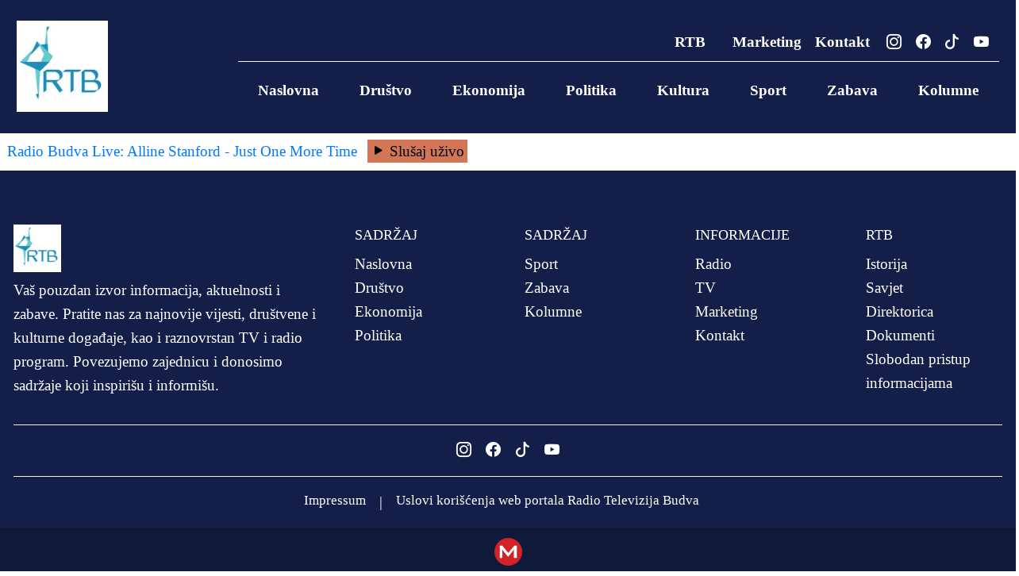

--- FILE ---
content_type: text/html; charset=UTF-8
request_url: https://www.rtvbudva.me/vijesti/prijepodne-suncano-poslijepodne-promjenljivo-do-33-c/tv-schedule.html
body_size: 3535
content:

<!doctype html>
<!--              

  ███╗   ███╗██╗███╗   ██╗███╗   ███╗███████╗ ████╗ ██╗ █████╗ 
  ████╗ ████║██║████╗  ██║████╗ ████║██╔════╝██╔══██╗██║██╔══██╗
  ██╔████╔██║██║██╔██╗ ██║██╔████╔██║█████╗  ██║  ██║██║███████║
  ██║╚██╔╝██║██║██║╚██╗██║██║╚██╔╝██║██╔══╝  ██║  ██║██║██╔══██║
  ██║ ╚═╝ ██║██║██║ ╚████║██║ ╚═╝ ██║███████╗██████╔╝██║██║  ██║
  ╚═╝     ╚═╝╚═╝╚═╝  ╚═══╝╚═╝     ╚═╝╚══════╝╚═════╝ ╚═╝╚═╝  ╚═╝
  -->
<html lang=" " class=" overflow-x-hidden">

<head>
    <meta charset="utf-8">
    <meta name="viewport" content="width=device-width, initial-scale=1">
    <meta http-equiv="Accept-CH" content="DPR, Viewport-Width, Width">
    <link rel="preconnect" href="https://ik.imagekit.io">
    <link rel="preconnect" href="https://cdnjs.cloudflare.com">

    <link rel="preload" href="/fonts/Merriweather_36pt-Regular.ttf" as="font" type="font/woff2" crossorigin>
    <link rel="preconnect" href="https://administracija.minmedia.me">
    <link rel="stylesheet" href="https://cdn.jsdelivr.net/npm/bootstrap-icons@1.11.3/font/bootstrap-icons.min.css">
    <script src="https://cdnjs.cloudflare.com/ajax/libs/jquery/3.7.1/jquery.min.js" integrity="sha512-v2CJ7UaYy4JwqLDIrZUI/4hqeoQieOmAZNXBeQyjo21dadnwR+8ZaIJVT8EE2iyI61OV8e6M8PP2/4hpQINQ/g==" crossorigin="anonymous" referrerpolicy="no-referrer"></script>
    <script src="https://cdnjs.cloudflare.com/ajax/libs/jquery.sticky/1.0.4/jquery.sticky.min.js" integrity="sha256-9p9wUORIjnIRp9PAyZGxql6KgJRNiH04y+8V4JjUhn0=" crossorigin="anonymous"></script>
    <script src="https://cdnjs.cloudflare.com/ajax/libs/list.js/2.3.1/list.min.js"></script>

    <link rel="stylesheet" href="/assets/css/libs.bundle.css">
    <link rel="stylesheet" href="/assets/css/theme.bundle.css">
    <link rel="stylesheet" href="/assets/css/RTVBudva.css?v=2">

    <meta name="description" content="">
	<meta property="fb:pages" content="1374748259517642" />

	<meta name="abstract" content="" />

	<meta property="og:site_name" content="Radio Televizija Budva" />
	<meta property="fb:admins" content="1020093733"/>
	<meta property="fb:admins" content="1252204583"/>		
	<meta property="og:url" content="https://www.rtvbudva.me/vijesti/prijepodne-suncano-poslijepodne-promjenljivo-do-33-c/tv-schedule.html" />
	<meta property="og:type" content="article" />
	<meta property="og:title" content="Radio Televizija Budva" />
	<meta property="og:description" content="" />
	<meta property="og:image" content="https://rtvbudva.me/image.php?img=&p=fb-share">
	<meta property="og:image:width" content="1200" />
	<meta property="og:image:height" content="630" />
	
	<meta name="twitter:card" content="summary_large_image">
	<meta name="twitter:url" content="https://www.rtvbudva.me/vijesti/prijepodne-suncano-poslijepodne-promjenljivo-do-33-c/tv-schedule.html">
	<meta name="twitter:title" content="Radio Televizija Budva">
	<meta name="twitter:description" content="">
	<meta name="twitter:image" content="https://rtvbudva.me/image.php?img=&p=fb-share">
	<meta name="author" content="https://www.minmedia.me">
    <title>Radio Televizija Budva |  Radio Televizija Budva - Budva Crna Gora</title>         
    <link rel="shortcut icon" href="/assets/img/logo/rtvbudva.png" type="image/x-icon" /> 

    <link rel="canonical" href="https://www.rtvbudva.me/vijesti/prijepodne-suncano-poslijepodne-promjenljivo-do-33-c/tv-schedule.html">
</head>
<!-- Google tag (gtag.js) -->
<script async src="https://www.googletagmanager.com/gtag/js?id=G-LPBG12KQDW"></script>
<script>
    window.dataLayer = window.dataLayer || [];

    function gtag() {
        dataLayer.push(arguments);
    }
    gtag('js', new Date());
    gtag('config', 'G-LPBG12KQDW');
</script>

<body>
    <nav class="navbar navbar-expand-lg bojaP">
    <div class="container">
        <a class="navbar-brand" href="/">
            <img src="/assets/img/logo/rtvbudva.png" class="navbar-brand logo" alt="RTV Budva">
        </a>
        <button class="navbar-toggler" type="button" data-bs-toggle="collapse" data-bs-target="#navbarCollapse"
            aria-controls="navbarCollapse" aria-expanded="false" aria-label="Toggle navigation">
            <span class="navbar-toggler-icon"></span>
        </button>

        <div class="collapse navbar-collapse flex-lg-column" id="navbarCollapse">
            <button class="navbar-toggler" type="button" data-bs-toggle="collapse" data-bs-target="#navbarCollapse" aria-controls="navbarCollapse" aria-expanded="false" aria-label="Toggle navigation">
                <i class="fe fe-x"></i>
            </button>
                            <ul class="navbar-nav ms-auto flex-column flex-lg-row align-items-lg-center order-2 order-md-1">
                    <li class="nav-item dropdown">
                        <a class="nav-link dropdown-toggle" id="navRTB" data-bs-toggle="dropdown" href="/rtb">RTB</a>
                        <div class="dropdown-menu">
                            <a class="dropdown-item" href="/rtb/istorija">Istorija</a>
                            <a class="dropdown-item" href="/rtb/direktorica">Direktorica</a>
                            <a class="dropdown-item" href="/rtb/savjet">Savjet</a>
                            <a class="dropdown-item" href="/rtb/dokumenti">Dokumenti</a>
                            <a class="dropdown-item" href="/rtb/slobodan-pristup-informacijama">Slobodan pristup informacijama</a>
                        </div>
                    </li>
                    <li class="nav-item">
                        <a href="/marketing" class="nav-link px-lg-2">Marketing</a>
                    </li>
                    <li class="nav-item">
                        <a href="/kontakt" class="nav-link px-lg-2">Kontakt</a>
                    </li>
                    <li class="nav-item ms-md-3">
                        <a href="https://www.instagram.com/rtvbudva_me/" target="_blank" class="me-3">
                            <i class="bi bi-instagram text-white"></i>
                        </a>
                        <a href="https://facebook.com/radiotelevizijabudva" target="_blank" class="me-3">
                            <i class="bi bi-facebook text-white"></i>
                        </a>
                        <a href="https://www.tiktok.com/@radiotelevizijabudva" target="_blank" class="me-3">
                            <i class="bi bi-tiktok text-white"></i>
                        </a>
                        <a href="https://www.youtube.com/@RadioTelevizijaBudva2023" target="_blank" class="me-3">
                            <i class="bi bi-youtube text-white"></i>
                        </a>
                    </li>
                </ul>
                <ul class="navbar-nav ms-auto flex-column flex-lg-row border-top pb-md-0 pt-md-3 order-1 order-md-2">
                    <li class="nav-item">
                        <a class="nav-link" href="/">Naslovna</a>
                    </li>
                    <li class="nav-item">
                        <a class="nav-link" href="/drustvo">Društvo</a>
                    </li>
                    <li class="nav-item">
                        <a class="nav-link" href="/ekonomija">Ekonomija</a>
                    </li>
                    <li class="nav-item">
                        <a class="nav-link" href="/politika">Politika</a>
                    </li>
                    <li class="nav-item">
                        <a class="nav-link" href="/kultura">Kultura</a>
                    </li>
                    <li class="nav-item">
                        <a class="nav-link" href="/sport">Sport</a>
                    </li>
                    <li class="nav-item">
                        <a class="nav-link" href="/zabava">Zabava</a>
                    </li>
                    <li class="nav-item">
                        <a class="nav-link" href="/kolumne">Kolumne</a>
                    </li>
                </ul>
                    </div>

    </div>
</nav>
<section class="bojaP">
    <div class="container ">
        <div class="row">
            <div class="col p-0 ">
                <div class="bg-white p-2">
                    <a class="radio" href="/live-radio" target="_blank">Radio Budva Live: Alline Stanford - Just One More Time</a>
                    <a href="/live-radio" class="btn-radio-play ms-2" target="_blank" style="background-color: #d37655; padding: 4px"><i class="bi bi-play-fill"></i> Slušaj uživo</a>
                </div>
            </div>
        </div>
    </div>
</section>
 <footer class="text-center text-lg-start text-white bojaP">
     <div class="container p-4 pb-0">
         <section class="pt-8">
             <div class="row">
                 <div class="col-lg-4 col-md-6 mb-4 mb-md-0">
                     <a class="navbar-brand" href="/me/">
                         <img src="/assets/img/logo/rtvbudva.png" class="navbar-brand logo-futer" alt="RTV Budva">
                     </a>
                     <p class="mt-md-2">
                         Vaš pouzdan izvor informacija, aktuelnosti i zabave. Pratite nas za najnovije vijesti, društvene i kulturne događaje,
                         kao i raznovrstan TV i radio program.
                         Povezujemo zajednicu i donosimo sadržaje koji inspirišu i informišu.
                     </p>
                 </div>
                 <div class="col-lg-2 col-6 mb-4 mb-md-0">
                     <h5 class="text-uppercase">Sadržaj</h5>

                     <ul class="list-unstyled mb-0">
                         <li>
                             <a href="/" class="text-white">Naslovna</a>
                         </li>
                         <li>
                             <a href="/drustvo" class="text-white">Društvo</a>
                         </li>
                         <li>
                             <a href="/ekonomija" class="text-white">Ekonomija</a>
                         </li>
                         <li>
                             <a href="/politika" class="text-white">Politika</a>
                         </li>
                     </ul>
                 </div>
                 <div class="col-lg-2 col-6 mb-4 mb-md-0">
                     <h5 class="text-uppercase">Sadržaj</h5>

                     <ul class="list-unstyled mb-0">
                         <li>
                             <a href="/sport" class="text-white">Sport</a>
                         </li>
                         <li>
                             <a href="/zabava" class="text-white">Zabava</a>
                         </li>
                         <li>
                             <a href="/kolumne" class="text-white">Kolumne</a>
                         </li>
                     </ul>
                 </div>
                 <div class="col-lg-2 col-6 mb-4 mb-md-0">
                     <h5 class="text-uppercase">Informacije</h5>

                     <ul class="list-unstyled mb-0">
                         <li>
                             <a href="/live-radio" class="text-white">Radio</a>
                         </li>
                         <li>
                             <a href="" class="text-white">TV</a>
                         </li>
                         <li>
                             <a href="/marketing" class="text-white">Marketing</a>
                         </li>
                         <li>
                             <a href="/kontakt" class="text-white">Kontakt</a>
                         </li>
                     </ul>
                 </div>
                 <div class="col-lg-2 col-6 mb-4 mb-md-0">
                     <h5 class="text-uppercase">RTB</h5>

                     <ul class="list-unstyled mb-0">
                         <li>
                             <a href="/rtb/istorija" class="text-white">Istorija</a>
                         </li>
                         <li>
                             <a href="/rtb/savjet" class="text-white">Savjet</a>
                         </li>
                         <li>
                             <a href="/rtb/direktorica" class="text-white">Direktorica</a>
                         </li>
                         <li>
                             <a href="/rtb/dokumenti" class="text-white">Dokumenti</a>
                         </li>
                         <li>
                             <a href="/rtb/slobodan-pristup-informacijama" class="text-white">Slobodan pristup informacijama</a>
                         </li>
                     </ul>
                 </div>
             </div>
         </section>

         <hr class="mb-4" />
         <section class="mb-4 text-center">
             <a href="https://www.instagram.com/rtvbudva_me/" target="_blank" class="me-3">
                 <i class="bi bi-instagram text-white"></i>
             </a>
             <a href="https://facebook.com/radiotelevizijabudva" target="_blank" class="me-3">
                 <i class="bi bi-facebook text-white"></i>
             </a>
             <a href="https://www.tiktok.com/@radiotelevizijabudva" target="_blank" class="me-3">
                 <i class="bi bi-tiktok text-white"></i>
             </a>
             <a href="https://www.youtube.com/@RadioTelevizijaBudva2023" target="_blank">
                 <i class="bi bi-youtube text-white"></i>
             </a>

         </section>
         <hr class="mb-4" />
         <section class="">
             <p class="d-flex justify-content-center align-items-top">
                 <span class="small text-white"><a href="/impressum" class="text-white">Impressum</a></span>
                 <span class="px-2 px-md-4">|</span>
                 <span class="me-4 small text-white"><a href="/uslovi-koriscenja" class="text-white"> Uslovi korišćenja web portala Radio Televizija Budva</a></span>
             </p>
         </section>
     </div>

     <div class="text-center p-3" style="background-color: rgba(0, 0, 0, 0.2)">
         <a href="https://www.minmedia.me/"><img src="/assets/img/minmedia-M.svg" alt="" class="navbar-brand logoM"> </a>
     </div>
 </footer>
    <script src="/assets/js/vendor.bundle.js"></script>
    <script src="/assets/js/theme.bundle.js"></script>

<script defer src="https://static.cloudflareinsights.com/beacon.min.js/vcd15cbe7772f49c399c6a5babf22c1241717689176015" integrity="sha512-ZpsOmlRQV6y907TI0dKBHq9Md29nnaEIPlkf84rnaERnq6zvWvPUqr2ft8M1aS28oN72PdrCzSjY4U6VaAw1EQ==" data-cf-beacon='{"version":"2024.11.0","token":"e9eaec3bd1334d16ac8c2d2fc8445450","r":1,"server_timing":{"name":{"cfCacheStatus":true,"cfEdge":true,"cfExtPri":true,"cfL4":true,"cfOrigin":true,"cfSpeedBrain":true},"location_startswith":null}}' crossorigin="anonymous"></script>
</body>

</html>